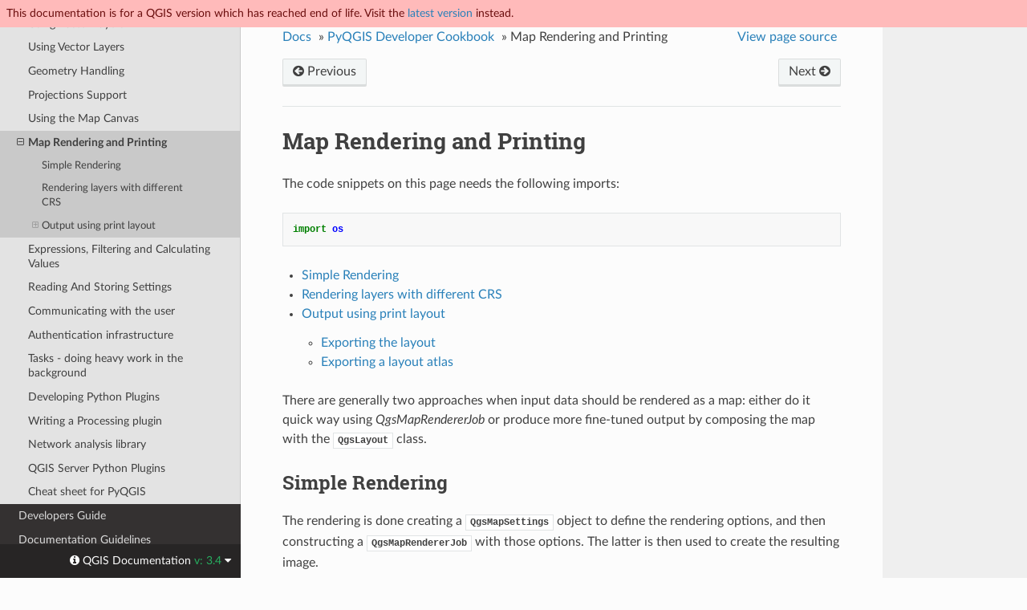

--- FILE ---
content_type: text/html
request_url: https://docs.qgis.org/3.4/en/docs/pyqgis_developer_cookbook/composer.html
body_size: 6620
content:


<!DOCTYPE html>
<!--[if IE 8]><html class="no-js lt-ie9" lang="en" > <![endif]-->
<!--[if gt IE 8]><!--> <html class="no-js" lang="en" > <!--<![endif]-->
<head>
  <meta name="robots" content="noindex">
  <meta charset="utf-8">
  
  <meta name="viewport" content="width=device-width, initial-scale=1.0">
  
  <title>Map Rendering and Printing &mdash; QGIS Documentation  documentation</title>
  

  
  
    <link rel="shortcut icon" href="../../_static/qgis_logo.ico"/>
  
  
  
    <link rel="canonical" href="https://docs.qgis.org/latest/en/docs/docs/pyqgis_developer_cookbook/composer.html"/>
  

  
  <script type="text/javascript" src="../../_static/js/modernizr.min.js"></script>
  
    
      <script type="text/javascript" id="documentation_options" data-url_root="../../" src="../../_static/documentation_options.js"></script>
        <script src="../../_static/jquery.js"></script>
        <script src="../../_static/underscore.js"></script>
        <script src="../../_static/doctools.js"></script>
        <script src="../../_static/language_data.js"></script>
    
    <script type="text/javascript" src="../../_static/js/theme.js"></script>

    

  
  <link rel="stylesheet" href="../../_static/css/qgis_docs.css" type="text/css" />
  <link rel="stylesheet" href="../../_static/pygments.css" type="text/css" />
  <link rel="stylesheet" href="../../_static/css/qgis_topbar.css" type="text/css" />
    <link rel="index" title="Index" href="../../genindex.html" />
    <link rel="search" title="Search" href="../../search.html" />
    <link rel="next" title="Expressions, Filtering and Calculating Values" href="expressions.html" />
    <link rel="prev" title="Using the Map Canvas" href="canvas.html" /> 
</head>

<body class="wy-body-for-nav">

  

  <nav class="release_status_topbar">
    <div class="row outdated">
     This documentation is for a QGIS version which has reached end of life. Visit the <a href="https://docs.qgis.org/latest/en/docs/pyqgis_developer_cookbook/composer.html">latest version</a> instead.
    </div>
  </nav>

   

 
  <div class="wy-grid-for-nav">
    
    <nav data-toggle="wy-nav-shift" class="wy-nav-side">
      <div class="wy-side-scroll">
        <div class="wy-side-nav-search" >
          

          
            <a href="../index.html" class="icon icon-home"> QGIS Documentation
          

          
            
            <img src="../../_static/logo.png" class="logo" alt="Logo"/>
          
          </a>

          
            
            
              <div class="version">
                3.4
              </div>
            
          

          
<div role="search">
  <form id="rtd-search-form" class="wy-form" action="../../search.html" method="get">
    <input type="text" name="q" placeholder="Search docs" />
    <input type="hidden" name="check_keywords" value="yes" />
    <input type="hidden" name="area" value="default" />
  </form>
</div>

          
        </div>

        <div class="wy-menu wy-menu-vertical" data-spy="affix" role="navigation" aria-label="main navigation">
          
            
            
              
            
            
              <ul class="current">
<li class="toctree-l1"><a class="reference internal" href="../gentle_gis_introduction/index.html">A Gentle Introduction to GIS</a></li>
<li class="toctree-l1"><a class="reference internal" href="../training_manual/index.html">Training Manual</a></li>
<li class="toctree-l1"><a class="reference internal" href="../user_manual/index.html">User Guide/Manual</a></li>
<li class="toctree-l1"><a class="reference external" href="https://docs.qgis.org/3.4/pdf/">User Guide/Manual PDF's</a></li>
<li class="toctree-l1 current"><a class="reference internal" href="index.html">PyQGIS Cookbook</a><ul class="current">
<li class="toctree-l2"><a class="reference internal" href="intro.html">Introduction</a></li>
<li class="toctree-l2"><a class="reference internal" href="loadproject.html">Loading Projects</a></li>
<li class="toctree-l2"><a class="reference internal" href="loadlayer.html">Loading Layers</a></li>
<li class="toctree-l2"><a class="reference internal" href="raster.html">Using Raster Layers</a></li>
<li class="toctree-l2"><a class="reference internal" href="vector.html">Using Vector Layers</a></li>
<li class="toctree-l2"><a class="reference internal" href="geometry.html">Geometry Handling</a></li>
<li class="toctree-l2"><a class="reference internal" href="crs.html">Projections Support</a></li>
<li class="toctree-l2"><a class="reference internal" href="canvas.html">Using the Map Canvas</a></li>
<li class="toctree-l2 current"><a class="current reference internal" href="#">Map Rendering and Printing</a><ul>
<li class="toctree-l3"><a class="reference internal" href="#simple-rendering">Simple Rendering</a></li>
<li class="toctree-l3"><a class="reference internal" href="#rendering-layers-with-different-crs">Rendering layers with different CRS</a></li>
<li class="toctree-l3"><a class="reference internal" href="#output-using-print-layout">Output using print layout</a><ul>
<li class="toctree-l4"><a class="reference internal" href="#exporting-the-layout">Exporting the layout</a></li>
<li class="toctree-l4"><a class="reference internal" href="#exporting-a-layout-atlas">Exporting a layout atlas</a></li>
</ul>
</li>
</ul>
</li>
<li class="toctree-l2"><a class="reference internal" href="expressions.html">Expressions, Filtering and Calculating Values</a></li>
<li class="toctree-l2"><a class="reference internal" href="settings.html">Reading And Storing Settings</a></li>
<li class="toctree-l2"><a class="reference internal" href="communicating.html">Communicating with the user</a></li>
<li class="toctree-l2"><a class="reference internal" href="authentication.html">Authentication infrastructure</a></li>
<li class="toctree-l2"><a class="reference internal" href="tasks.html">Tasks - doing heavy work in the background</a></li>
<li class="toctree-l2"><a class="reference internal" href="plugins/index.html">Developing Python Plugins</a></li>
<li class="toctree-l2"><a class="reference internal" href="processing.html">Writing a Processing plugin</a></li>
<li class="toctree-l2"><a class="reference internal" href="network_analysis.html">Network analysis library</a></li>
<li class="toctree-l2"><a class="reference internal" href="server.html">QGIS Server Python Plugins</a></li>
<li class="toctree-l2"><a class="reference internal" href="cheat_sheet.html">Cheat sheet for PyQGIS</a></li>
</ul>
</li>
<li class="toctree-l1"><a class="reference internal" href="../developers_guide/index.html">Developers Guide</a></li>
<li class="toctree-l1"><a class="reference internal" href="../documentation_guidelines/index.html">Documentation Guidelines</a></li>
</ul>

            
          
        </div>
      </div>
    </nav>

    <section data-toggle="wy-nav-shift" class="wy-nav-content-wrap">

      
      <nav class="wy-nav-top" aria-label="top navigation">
        
          <i data-toggle="wy-nav-top" class="fa fa-bars"></i>
          <a href="../index.html">QGIS Documentation</a>
        
      </nav>


      <div class="wy-nav-content">
        
        <div class="rst-content">
        
          















<div role="navigation" aria-label="breadcrumbs navigation">

  <ul class="wy-breadcrumbs">
    
      <li><a href="../index.html">Docs</a> &raquo;</li>
        
          <li><a href="index.html">PyQGIS Developer Cookbook</a> &raquo;</li>
        
      <li>Map Rendering and Printing</li>
    
    
      <li class="wy-breadcrumbs-aside">
        
            
            <a href="../../_sources/docs/pyqgis_developer_cookbook/composer.rst.txt" rel="nofollow"> View page source</a>
          
        
      </li>
    
  </ul>

  
  <div class="rst-breadcrumbs-buttons" role="navigation" aria-label="breadcrumb navigation">
      
        <a href="expressions.html" class="btn btn-neutral float-right" title="Expressions, Filtering and Calculating Values" accesskey="n">Next <span class="fa fa-arrow-circle-right"></span></a>
      
      
        <a href="canvas.html" class="btn btn-neutral float-left" title="Using the Map Canvas" accesskey="p"><span class="fa fa-arrow-circle-left"></span> Previous</a>
      
  </div>
  
  <hr/>
</div>
          <div role="main" class="document" itemscope="itemscope" itemtype="http://schema.org/Article">
           <div itemprop="articleBody">
            
  <div class="section" id="map-rendering-and-printing">
<span id="layout"></span><span id="index-0"></span><h1>Map Rendering and Printing<a class="headerlink" href="#map-rendering-and-printing" title="Permalink to this headline">¶</a></h1>
<p>The code snippets on this page needs the following imports:</p>
<div class="highlight-python notranslate"><div class="highlight"><pre><span></span><span class="kn">import</span> <span class="nn">os</span>
</pre></div>
</div>
<div class="contents local topic" id="contents">
<ul class="simple">
<li><p><a class="reference internal" href="#simple-rendering" id="id1">Simple Rendering</a></p></li>
<li><p><a class="reference internal" href="#rendering-layers-with-different-crs" id="id2">Rendering layers with different CRS</a></p></li>
<li><p><a class="reference internal" href="#output-using-print-layout" id="id3">Output using print layout</a></p>
<ul>
<li><p><a class="reference internal" href="#exporting-the-layout" id="id4">Exporting the layout</a></p></li>
<li><p><a class="reference internal" href="#exporting-a-layout-atlas" id="id5">Exporting a layout atlas</a></p></li>
</ul>
</li>
</ul>
</div>
<p>There are generally two approaches when input data should be rendered as a map:
either do it quick way using <cite>QgsMapRendererJob</cite> or produce more fine-tuned
output by composing the map with the <a class="reference external" href="https://qgis.org/pyqgis/3.4/core/QgsLayout.html#qgis.core.QgsLayout" title="(in QGIS Python API v3.4)"><code class="xref py py-class docutils literal notranslate"><span class="pre">QgsLayout</span></code></a> class.</p>
<div class="section" id="simple-rendering">
<span id="index-1"></span><h2><a class="toc-backref" href="#id1">Simple Rendering</a><a class="headerlink" href="#simple-rendering" title="Permalink to this headline">¶</a></h2>
<p>The rendering is done creating a <a class="reference external" href="https://qgis.org/pyqgis/3.4/core/QgsMapSettings.html#qgis.core.QgsMapSettings" title="(in QGIS Python API v3.4)"><code class="xref py py-class docutils literal notranslate"><span class="pre">QgsMapSettings</span></code></a> object to define the rendering options,
and then constructing a <a class="reference external" href="https://qgis.org/pyqgis/3.4/core/QgsMapRendererJob.html#qgis.core.QgsMapRendererJob" title="(in QGIS Python API v3.4)"><code class="xref py py-class docutils literal notranslate"><span class="pre">QgsMapRendererJob</span></code></a> with those options. The latter is then
used to create the resulting image.</p>
<p>Here’s an example:</p>
<div class="highlight-python notranslate"><div class="highlight"><pre><span></span><span class="n">image_location</span> <span class="o">=</span> <span class="n">os</span><span class="o">.</span><span class="n">path</span><span class="o">.</span><span class="n">join</span><span class="p">(</span><span class="n">QgsProject</span><span class="o">.</span><span class="n">instance</span><span class="p">()</span><span class="o">.</span><span class="n">homePath</span><span class="p">(),</span> <span class="s2">&quot;render.png&quot;</span><span class="p">)</span>

<span class="c1"># e.g. vlayer = iface.activeLayer()</span>
<span class="n">vlayer</span> <span class="o">=</span> <span class="n">QgsProject</span><span class="o">.</span><span class="n">instance</span><span class="p">()</span><span class="o">.</span><span class="n">mapLayersByName</span><span class="p">(</span><span class="s2">&quot;countries&quot;</span><span class="p">)[</span><span class="mi">0</span><span class="p">]</span>
<span class="n">options</span> <span class="o">=</span> <span class="n">QgsMapSettings</span><span class="p">()</span>
<span class="n">options</span><span class="o">.</span><span class="n">setLayers</span><span class="p">([</span><span class="n">vlayer</span><span class="p">])</span>
<span class="n">options</span><span class="o">.</span><span class="n">setBackgroundColor</span><span class="p">(</span><span class="n">QColor</span><span class="p">(</span><span class="mi">255</span><span class="p">,</span> <span class="mi">255</span><span class="p">,</span> <span class="mi">255</span><span class="p">))</span>
<span class="n">options</span><span class="o">.</span><span class="n">setOutputSize</span><span class="p">(</span><span class="n">QSize</span><span class="p">(</span><span class="mi">800</span><span class="p">,</span> <span class="mi">600</span><span class="p">))</span>
<span class="n">options</span><span class="o">.</span><span class="n">setExtent</span><span class="p">(</span><span class="n">vlayer</span><span class="o">.</span><span class="n">extent</span><span class="p">())</span>

<span class="n">render</span> <span class="o">=</span> <span class="n">QgsMapRendererParallelJob</span><span class="p">(</span><span class="n">options</span><span class="p">)</span>

<span class="k">def</span> <span class="nf">finished</span><span class="p">():</span>
    <span class="n">img</span> <span class="o">=</span> <span class="n">render</span><span class="o">.</span><span class="n">renderedImage</span><span class="p">()</span>
    <span class="c1"># save the image; e.g. img.save(&quot;/Users/myuser/render.png&quot;,&quot;png&quot;)</span>
    <span class="n">img</span><span class="o">.</span><span class="n">save</span><span class="p">(</span><span class="n">image_location</span><span class="p">,</span> <span class="s2">&quot;png&quot;</span><span class="p">)</span>
    <span class="nb">print</span><span class="p">(</span><span class="s2">&quot;saved&quot;</span><span class="p">)</span>

<span class="n">render</span><span class="o">.</span><span class="n">finished</span><span class="o">.</span><span class="n">connect</span><span class="p">(</span><span class="n">finished</span><span class="p">)</span>

<span class="n">render</span><span class="o">.</span><span class="n">start</span><span class="p">()</span>
</pre></div>
</div>
</div>
<div class="section" id="rendering-layers-with-different-crs">
<h2><a class="toc-backref" href="#id2">Rendering layers with different CRS</a><a class="headerlink" href="#rendering-layers-with-different-crs" title="Permalink to this headline">¶</a></h2>
<p>If you have more than one layer and they have a different CRS, the simple
example above will probably not work: to get the right values from the
extent calculations you have to explicitly set the destination CRS</p>
<div class="highlight-python notranslate"><div class="highlight"><pre><span></span><span class="n">settings</span><span class="o">.</span><span class="n">setLayers</span><span class="p">(</span><span class="n">layers</span><span class="p">)</span>
<span class="n">render</span><span class="o">.</span><span class="n">setDestinationCrs</span><span class="p">(</span><span class="n">layers</span><span class="p">[</span><span class="mi">0</span><span class="p">]</span><span class="o">.</span><span class="n">crs</span><span class="p">())</span>
</pre></div>
</div>
</div>
<div class="section" id="output-using-print-layout">
<span id="index-2"></span><h2><a class="toc-backref" href="#id3">Output using print layout</a><a class="headerlink" href="#output-using-print-layout" title="Permalink to this headline">¶</a></h2>
<p>Print layout is a very handy tool if you would like to do a more sophisticated
output than the simple rendering shown above. It is possible
to create complex map layouts consisting of map views, labels, legend, tables
and other elements that are usually present on paper maps. The layouts can be
then exported to PDF, raster images or directly printed on a printer.</p>
<p>The layout consists of a bunch of classes. They all belong to the core
library. QGIS application has a convenient GUI for placement of the elements,
though it is not available in the GUI library. If you are not familiar with
<a class="reference external" href="http://doc.qt.io/qt-5/graphicsview.html">Qt Graphics View framework</a>,
then you are encouraged to check the documentation now, because the layout
is based on it.</p>
<p>The central class of the layout is the <a class="reference external" href="https://qgis.org/pyqgis/3.4/core/QgsLayout.html#qgis.core.QgsLayout" title="(in QGIS Python API v3.4)"><code class="xref py py-class docutils literal notranslate"><span class="pre">QgsLayout</span></code></a>
class, which is derived from the Qt <a class="reference external" href="https://doc.qt.io/qt-5/qgraphicsscene.html">QGraphicsScene</a>
class. Let us create an instance of it:</p>
<div class="highlight-python notranslate"><div class="highlight"><pre><span></span><span class="n">p</span> <span class="o">=</span> <span class="n">QgsProject</span><span class="p">()</span>
<span class="n">layout</span> <span class="o">=</span> <span class="n">QgsLayout</span><span class="p">(</span><span class="n">p</span><span class="p">)</span>
<span class="n">layout</span><span class="o">.</span><span class="n">initializeDefaults</span><span class="p">()</span>
</pre></div>
</div>
<p>Now we can add various elements (map, label, …) to the layout. All these objects
are represented by classes that inherit from the base <a class="reference external" href="https://qgis.org/pyqgis/3.4/core/QgsLayoutItem.html#qgis.core.QgsLayoutItem" title="(in QGIS Python API v3.4)"><code class="xref py py-class docutils literal notranslate"><span class="pre">QgsLayoutItem</span></code></a> class.</p>
<p>Here’s a description of some of the main layout items that can be added to a layout.</p>
<ul>
<li><p>map — this item tells the libraries where to put the map itself. Here we
create a map and stretch it over the whole paper size</p>
<div class="highlight-python notranslate"><div class="highlight"><pre><span></span><span class="nb">map</span> <span class="o">=</span> <span class="n">QgsLayoutItemMap</span><span class="p">(</span><span class="n">layout</span><span class="p">)</span>
<span class="n">layout</span><span class="o">.</span><span class="n">addItem</span><span class="p">(</span><span class="nb">map</span><span class="p">)</span>
</pre></div>
</div>
</li>
<li><p>label — allows displaying labels. It is possible to modify its font, color,
alignment and margin</p>
<div class="highlight-python notranslate"><div class="highlight"><pre><span></span><span class="n">label</span> <span class="o">=</span> <span class="n">QgsLayoutItemLabel</span><span class="p">(</span><span class="n">layout</span><span class="p">)</span>
<span class="n">label</span><span class="o">.</span><span class="n">setText</span><span class="p">(</span><span class="s2">&quot;Hello world&quot;</span><span class="p">)</span>
<span class="n">label</span><span class="o">.</span><span class="n">adjustSizeToText</span><span class="p">()</span>
<span class="n">layout</span><span class="o">.</span><span class="n">addItem</span><span class="p">(</span><span class="n">label</span><span class="p">)</span>
</pre></div>
</div>
</li>
<li><p>legend</p>
<div class="highlight-python notranslate"><div class="highlight"><pre><span></span><span class="n">legend</span> <span class="o">=</span> <span class="n">QgsLayoutItemLegend</span><span class="p">(</span><span class="n">layout</span><span class="p">)</span>
<span class="n">legend</span><span class="o">.</span><span class="n">setLinkedMap</span><span class="p">(</span><span class="nb">map</span><span class="p">)</span> <span class="c1"># map is an instance of QgsLayoutItemMap</span>
<span class="n">layout</span><span class="o">.</span><span class="n">addItem</span><span class="p">(</span><span class="n">legend</span><span class="p">)</span>
</pre></div>
</div>
</li>
<li><p>scale bar</p>
<div class="highlight-python notranslate"><div class="highlight"><pre><span></span><span class="n">item</span> <span class="o">=</span> <span class="n">QgsLayoutItemScaleBar</span><span class="p">(</span><span class="n">layout</span><span class="p">)</span>
<span class="n">item</span><span class="o">.</span><span class="n">setStyle</span><span class="p">(</span><span class="s1">&#39;Numeric&#39;</span><span class="p">)</span> <span class="c1"># optionally modify the style</span>
<span class="n">item</span><span class="o">.</span><span class="n">setLinkedMap</span><span class="p">(</span><span class="nb">map</span><span class="p">)</span> <span class="c1"># map is an instance of QgsLayoutItemMap</span>
<span class="n">item</span><span class="o">.</span><span class="n">applyDefaultSize</span><span class="p">()</span>
<span class="n">layout</span><span class="o">.</span><span class="n">addItem</span><span class="p">(</span><span class="n">item</span><span class="p">)</span>
</pre></div>
</div>
</li>
<li><p>arrow</p></li>
<li><p>picture</p></li>
<li><p>basic shape</p></li>
<li><p>nodes based shape</p>
<div class="highlight-python notranslate"><div class="highlight"><pre><span></span><span class="n">polygon</span> <span class="o">=</span> <span class="n">QPolygonF</span><span class="p">()</span>
<span class="n">polygon</span><span class="o">.</span><span class="n">append</span><span class="p">(</span><span class="n">QPointF</span><span class="p">(</span><span class="mf">0.0</span><span class="p">,</span> <span class="mf">0.0</span><span class="p">))</span>
<span class="n">polygon</span><span class="o">.</span><span class="n">append</span><span class="p">(</span><span class="n">QPointF</span><span class="p">(</span><span class="mf">100.0</span><span class="p">,</span> <span class="mf">0.0</span><span class="p">))</span>
<span class="n">polygon</span><span class="o">.</span><span class="n">append</span><span class="p">(</span><span class="n">QPointF</span><span class="p">(</span><span class="mf">200.0</span><span class="p">,</span> <span class="mf">100.0</span><span class="p">))</span>
<span class="n">polygon</span><span class="o">.</span><span class="n">append</span><span class="p">(</span><span class="n">QPointF</span><span class="p">(</span><span class="mf">100.0</span><span class="p">,</span> <span class="mf">200.0</span><span class="p">))</span>

<span class="n">polygonItem</span> <span class="o">=</span> <span class="n">QgsLayoutItemPolygon</span><span class="p">(</span><span class="n">polygon</span><span class="p">,</span> <span class="n">layout</span><span class="p">)</span>
<span class="n">layout</span><span class="o">.</span><span class="n">addItem</span><span class="p">(</span><span class="n">polygonItem</span><span class="p">)</span>

<span class="n">props</span> <span class="o">=</span> <span class="p">{}</span>
<span class="n">props</span><span class="p">[</span><span class="s2">&quot;color&quot;</span><span class="p">]</span> <span class="o">=</span> <span class="s2">&quot;green&quot;</span>
<span class="n">props</span><span class="p">[</span><span class="s2">&quot;style&quot;</span><span class="p">]</span> <span class="o">=</span> <span class="s2">&quot;solid&quot;</span>
<span class="n">props</span><span class="p">[</span><span class="s2">&quot;style_border&quot;</span><span class="p">]</span> <span class="o">=</span> <span class="s2">&quot;solid&quot;</span>
<span class="n">props</span><span class="p">[</span><span class="s2">&quot;color_border&quot;</span><span class="p">]</span> <span class="o">=</span> <span class="s2">&quot;black&quot;</span>
<span class="n">props</span><span class="p">[</span><span class="s2">&quot;width_border&quot;</span><span class="p">]</span> <span class="o">=</span> <span class="s2">&quot;10.0&quot;</span>
<span class="n">props</span><span class="p">[</span><span class="s2">&quot;joinstyle&quot;</span><span class="p">]</span> <span class="o">=</span> <span class="s2">&quot;miter&quot;</span>

<span class="n">symbol</span> <span class="o">=</span> <span class="n">QgsFillSymbol</span><span class="o">.</span><span class="n">createSimple</span><span class="p">(</span><span class="n">props</span><span class="p">)</span>
<span class="n">polygonItem</span><span class="o">.</span><span class="n">setSymbol</span><span class="p">(</span><span class="n">symbol</span><span class="p">)</span>
</pre></div>
</div>
</li>
<li><p>table</p></li>
</ul>
<p>Once an item is added to the layout, it can be moved and resized:</p>
<div class="highlight-default notranslate"><div class="highlight"><pre><span></span><span class="n">item</span><span class="o">.</span><span class="n">attemptMove</span><span class="p">(</span><span class="n">QgsLayoutPoint</span><span class="p">(</span><span class="mf">1.4</span><span class="p">,</span> <span class="mf">1.8</span><span class="p">,</span> <span class="n">QgsUnitTypes</span><span class="o">.</span><span class="n">LayoutCentimeters</span><span class="p">))</span>
<span class="n">item</span><span class="o">.</span><span class="n">attemptResize</span><span class="p">(</span><span class="n">QgsLayoutSize</span><span class="p">(</span><span class="mf">2.8</span><span class="p">,</span> <span class="mf">2.2</span><span class="p">,</span> <span class="n">QgsUnitTypes</span><span class="o">.</span><span class="n">LayoutCentimeters</span><span class="p">))</span>
</pre></div>
</div>
<p>A frame is drawn around each item by default. You can remove it as follows:</p>
<div class="highlight-python notranslate"><div class="highlight"><pre><span></span><span class="c1"># for a composer label</span>
<span class="n">label</span><span class="o">.</span><span class="n">setFrameEnabled</span><span class="p">(</span><span class="kc">False</span><span class="p">)</span>
</pre></div>
</div>
<p>Besides creating the layout items by hand, QGIS has support for layout
templates which are essentially compositions with all their items saved to a
.qpt file (with XML syntax).</p>
<p>Once the composition is ready (the layout items have been created and added
to the composition), we can proceed to produce a raster and/or vector output.</p>
<div class="section" id="exporting-the-layout">
<span id="index-3"></span><h3><a class="toc-backref" href="#id4">Exporting the layout</a><a class="headerlink" href="#exporting-the-layout" title="Permalink to this headline">¶</a></h3>
<p>To export a layout, the <a class="reference external" href="https://qgis.org/pyqgis/3.4/core/QgsLayoutExporter.html#qgis.core.QgsLayoutExporter" title="(in QGIS Python API v3.4)"><code class="xref py py-class docutils literal notranslate"><span class="pre">QgsLayoutExporter</span></code></a> class must be used.</p>
<div class="highlight-python notranslate"><div class="highlight"><pre><span></span><span class="n">base_path</span> <span class="o">=</span> <span class="n">os</span><span class="o">.</span><span class="n">path</span><span class="o">.</span><span class="n">join</span><span class="p">(</span><span class="n">QgsProject</span><span class="o">.</span><span class="n">instance</span><span class="p">()</span><span class="o">.</span><span class="n">homePath</span><span class="p">()</span>
<span class="n">pdf_path</span> <span class="o">=</span> <span class="n">os</span><span class="o">.</span><span class="n">path</span><span class="o">.</span><span class="n">join</span><span class="p">(</span><span class="n">base_path</span><span class="p">,</span> <span class="s2">&quot;output.pdf&quot;</span><span class="p">)</span>

<span class="n">exporter</span> <span class="o">=</span> <span class="n">QgsLayoutExporter</span><span class="p">(</span><span class="n">layout</span><span class="p">)</span>
<span class="n">exporter</span><span class="o">.</span><span class="n">exportToPdf</span><span class="p">(</span><span class="n">pdf_path</span><span class="p">,</span> <span class="n">QgsLayoutExporter</span><span class="o">.</span><span class="n">PdfExportSettings</span><span class="p">())</span>
</pre></div>
</div>
<p>Use the <a class="reference external" href="https://qgis.org/pyqgis/3.4/core/QgsLayoutExporter.html#qgis.core.QgsLayoutExporter.exportToImage" title="(in QGIS Python API v3.4)"><code class="xref py py-meth docutils literal notranslate"><span class="pre">exportToImage()</span></code></a>
in case you want to export to an image instead of a PDF file.</p>
</div>
<div class="section" id="exporting-a-layout-atlas">
<h3><a class="toc-backref" href="#id5">Exporting a layout atlas</a><a class="headerlink" href="#exporting-a-layout-atlas" title="Permalink to this headline">¶</a></h3>
<p>If you want to export all pages from a layout that has the atlas option
configured and enabled, you need to use the <a class="reference external" href="https://qgis.org/pyqgis/3.4/core/QgsPrintLayout.html#qgis.core.QgsPrintLayout.atlas" title="(in QGIS Python API v3.4)"><code class="xref py py-meth docutils literal notranslate"><span class="pre">atlas()</span></code></a> method in the exporter (<a class="reference external" href="https://qgis.org/pyqgis/3.4/core/QgsLayoutExporter.html#qgis.core.QgsLayoutExporter" title="(in QGIS Python API v3.4)"><code class="xref py py-class docutils literal notranslate"><span class="pre">QgsLayoutExporter</span></code></a>) with small adjustments. In the following
example, the pages are exported to PNG images:</p>
<div class="highlight-python notranslate"><div class="highlight"><pre><span></span><span class="n">exporter</span><span class="o">.</span><span class="n">exportToImage</span><span class="p">(</span><span class="n">layout</span><span class="o">.</span><span class="n">atlas</span><span class="p">(),</span> <span class="n">base_path</span><span class="p">,</span> <span class="s1">&#39;png&#39;</span><span class="p">,</span> <span class="n">QgsLayoutExporter</span><span class="o">.</span><span class="n">ImageExportSettings</span><span class="p">())</span>
</pre></div>
</div>
<p>Notice that the outputs will be saved in the base path folder, using the output
filename expression configured on atlas.</p>
</div>
</div>
</div>


           </div>
           
          </div>
          <footer>
  
    <div class="rst-footer-buttons" role="navigation" aria-label="footer navigation">
      
        <a href="expressions.html" class="btn btn-neutral float-right" title="Expressions, Filtering and Calculating Values" accesskey="n" rel="next">Next <span class="fa fa-arrow-circle-right"></span></a>
      
      
        <a href="canvas.html" class="btn btn-neutral float-left" title="Using the Map Canvas" accesskey="p" rel="prev"><span class="fa fa-arrow-circle-left"></span> Previous</a>
      
    </div>
  

  <hr/>

  <div role="contentinfo">
    <p>
        &copy; Copyright 2002-now, QGIS project
      <span class="lastupdated">
        Last updated on Jun 05, 2020 16:39.
      </span>

    </p>
  </div>
  Built with <a href="http://sphinx-doc.org/">Sphinx</a> using a <a href="https://github.com/rtfd/sphinx_rtd_theme">theme</a> provided by <a href="https://readthedocs.org">Read the Docs</a>. 

</footer>

        </div>
      </div>

    </section>

  </div>
  
  <div class="rst-versions" data-toggle="rst-versions" role="note" aria-label="versions">
    <span class="rst-current-version" data-toggle="rst-current-version">
      <span class="fa fa-info-circle"> QGIS Documentation </span>
      v: 3.4
      <span class="fa fa-caret-down"></span>
    </span>

    <div class="rst-other-versions">
      <dl>
        <dt>Languages</dt>
        
          <dd><a href="https://docs.qgis.org/3.4/en/docs/pyqgis_developer_cookbook/composer.html">en</a></dd>
        
          <dd><a href="https://docs.qgis.org/3.4/bg/docs/pyqgis_developer_cookbook/composer.html">bg</a></dd>
        
          <dd><a href="https://docs.qgis.org/3.4/cs/docs/pyqgis_developer_cookbook/composer.html">cs</a></dd>
        
          <dd><a href="https://docs.qgis.org/3.4/de/docs/pyqgis_developer_cookbook/composer.html">de</a></dd>
        
          <dd><a href="https://docs.qgis.org/3.4/es/docs/pyqgis_developer_cookbook/composer.html">es</a></dd>
        
          <dd><a href="https://docs.qgis.org/3.4/fi/docs/pyqgis_developer_cookbook/composer.html">fi</a></dd>
        
          <dd><a href="https://docs.qgis.org/3.4/fr/docs/pyqgis_developer_cookbook/composer.html">fr</a></dd>
        
          <dd><a href="https://docs.qgis.org/3.4/id/docs/pyqgis_developer_cookbook/composer.html">id</a></dd>
        
          <dd><a href="https://docs.qgis.org/3.4/it/docs/pyqgis_developer_cookbook/composer.html">it</a></dd>
        
          <dd><a href="https://docs.qgis.org/3.4/ja/docs/pyqgis_developer_cookbook/composer.html">ja</a></dd>
        
          <dd><a href="https://docs.qgis.org/3.4/ko/docs/pyqgis_developer_cookbook/composer.html">ko</a></dd>
        
          <dd><a href="https://docs.qgis.org/3.4/nl/docs/pyqgis_developer_cookbook/composer.html">nl</a></dd>
        
          <dd><a href="https://docs.qgis.org/3.4/pt_BR/docs/pyqgis_developer_cookbook/composer.html">pt_BR</a></dd>
        
          <dd><a href="https://docs.qgis.org/3.4/pt_PT/docs/pyqgis_developer_cookbook/composer.html">pt_PT</a></dd>
        
          <dd><a href="https://docs.qgis.org/3.4/ro/docs/pyqgis_developer_cookbook/composer.html">ro</a></dd>
        
          <dd><a href="https://docs.qgis.org/3.4/ru/docs/pyqgis_developer_cookbook/composer.html">ru</a></dd>
        
          <dd><a href="https://docs.qgis.org/3.4/tr/docs/pyqgis_developer_cookbook/composer.html">tr</a></dd>
        
          <dd><a href="https://docs.qgis.org/3.4/zh-Hant/docs/pyqgis_developer_cookbook/composer.html">zh-Hant</a></dd>
        
      </dl>

      <dl>
        <dt>Versions</dt>
        
          <dd><a href="https://docs.qgis.org/testing/en/docs/pyqgis_developer_cookbook/composer.html">testing</a></dd>
        
          <dd><a href="https://docs.qgis.org/latest/en/docs/pyqgis_developer_cookbook/composer.html">latest</a></dd>
        
          <dd><a href="https://docs.qgis.org/3.4/en/docs/pyqgis_developer_cookbook/composer.html">3.4</a></dd>
        
          <dd><a href="https://docs.qgis.org/2.18/en/docs/pyqgis_developer_cookbook/composer.html">2.18</a></dd>
        
          <dd><a href="https://docs.qgis.org/2.14/en/docs/pyqgis_developer_cookbook/composer.html">2.14</a></dd>
        
          <dd><a href="https://docs.qgis.org/2.8/en/docs/pyqgis_developer_cookbook/composer.html">2.8</a></dd>
        
          <dd><a href="https://docs.qgis.org/2.6/en/docs/pyqgis_developer_cookbook/composer.html">2.6</a></dd>
        
          <dd><a href="https://docs.qgis.org/2.2/en/docs/pyqgis_developer_cookbook/composer.html">2.2</a></dd>
        
          <dd><a href="https://docs.qgis.org/2.0/en/docs/pyqgis_developer_cookbook/composer.html">2.0</a></dd>
        
          <dd><a href="https://docs.qgis.org/1.8/en/docs/pyqgis_developer_cookbook/composer.html">1.8</a></dd>
        
      </dl>

      

      
      

      <dl>
        <dt>On QGIS Project</dt>
          <dd>
            <a href="https://qgis.org/en" target="_blank" rel="noopener noreferrer">Home</a>
          </dd>
          <dd>
            <a href="https://qgis.org/api/3.4" target="_blank" rel="noopener noreferrer">C++ API</a>
          </dd>
          <dd>
            <a href="https://qgis.org/pyqgis/3.4" target="_blank" rel="noopener noreferrer">PyQGIS API</a>
          </dd>
          <dd>
            <a href="https://github.com/qgis/QGIS/tree/release-3_4" target="_blank" rel="noopener noreferrer">Source</a>
          </dd>
      </dl>

    </div>
  </div>

  <script type="text/javascript">
      jQuery(function () {
          SphinxRtdTheme.Navigation.enable(true);
      });
  </script>

  
  
    
   

<script defer src="https://static.cloudflareinsights.com/beacon.min.js/vcd15cbe7772f49c399c6a5babf22c1241717689176015" integrity="sha512-ZpsOmlRQV6y907TI0dKBHq9Md29nnaEIPlkf84rnaERnq6zvWvPUqr2ft8M1aS28oN72PdrCzSjY4U6VaAw1EQ==" data-cf-beacon='{"version":"2024.11.0","token":"ac8be2df3ab74d3aaa486243ef005a36","r":1,"server_timing":{"name":{"cfCacheStatus":true,"cfEdge":true,"cfExtPri":true,"cfL4":true,"cfOrigin":true,"cfSpeedBrain":true},"location_startswith":null}}' crossorigin="anonymous"></script>
</body>
</html>

--- FILE ---
content_type: text/css
request_url: https://docs.qgis.org/3.4/en/_static/css/qgis_docs.css
body_size: 264
content:
/* Import rtd theme */
@import url(theme.css);

/* Customize for QGIS Documentation*/
.rst-content .guilabel {
 background:#7fbbe3
}
/*rtd theme does not render menuselection, so let's apply guilabel settings to it*/
.rst-content .menuselection {
 background:#7fbbe3;
 font-size: 80%;
 border:1px solid #7fbbe3;
 font-weight:700;
 border-radius:4px;
 padding:2.4px 6px;
 margin:auto 2px
}
/*keyboard text are by default rendered bigger*/
.rst-content .kbd {
 font-size: 80%
}
.outdated {
  /* only to be visible for outdated releases*/
  background: #ffbaba;
  color: #6a0e0e;
}
.isTesting {
  /* only to be visible in testing*/
  background: #f3fbfb;
  color: black;
}
.outdated,
.isTesting {
  /* top banner for testing and outdated docs*/
  padding-top: 0.5rem;
  margin-left: 0;
  padding-left: 0.5rem;
  padding-bottom: 0.5rem;
  font-size: 0.9rem;
  z-index: 300;
  width: 100%;
  position: fixed
}

/* override table width restrictions 
from https://rackerlabs.github.io/docs-rackspace/tools/rtd-tables.html */
@media screen and (min-width: 767px) {

   .wy-table-responsive table td {
      /* !important prevents the common CSS stylesheets from overriding
         this as on RTD they are loaded after this stylesheet */
      white-space: normal !important;
   }

   .wy-table-responsive {
      overflow: visible !important;
   }
}
